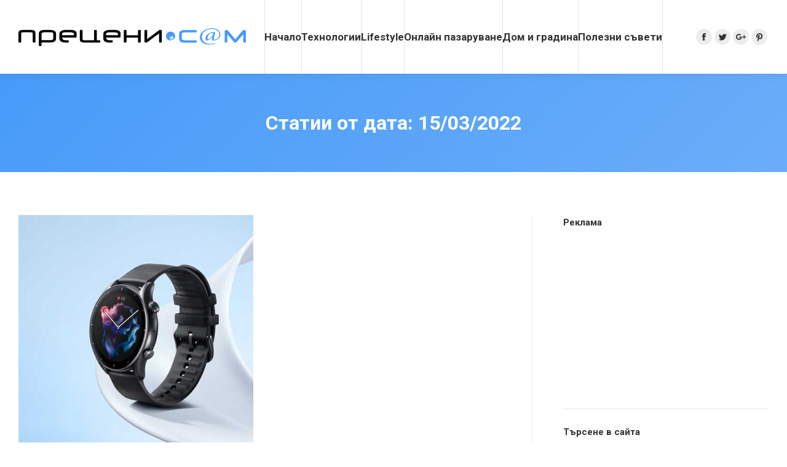

--- FILE ---
content_type: text/html; charset=UTF-8
request_url: https://preceni.com/2022/03/15/
body_size: 11300
content:
<!DOCTYPE html>
<!--[if lt IE 10 ]>
<html lang="bg-BG" class="old-ie no-js">
<![endif]-->
<!--[if !(IE 6) | !(IE 7) | !(IE 8)  ]><!-->
<html lang="bg-BG" class="no-js">
<!--<![endif]-->
<head>
	<meta charset="UTF-8" />
		<meta name="viewport" content="width=device-width, initial-scale=1, maximum-scale=1, user-scalable=0">
		<link rel="profile" href="http://gmpg.org/xfn/11" />
	<link rel="pingback" href="https://preceni.com/xmlrpc.php" />
	<title>15/03/2022 &#8211; Прецени.Сам</title>
<script type="text/javascript">
function createCookie(a,d,b){if(b){var c=new Date;c.setTime(c.getTime()+864E5*b);b="; expires="+c.toGMTString()}else b="";document.cookie=a+"="+d+b+"; path=/"}function readCookie(a){a+="=";for(var d=document.cookie.split(";"),b=0;b<d.length;b++){for(var c=d[b];" "==c.charAt(0);)c=c.substring(1,c.length);if(0==c.indexOf(a))return c.substring(a.length,c.length)}return null}function eraseCookie(a){createCookie(a,"",-1)}
function areCookiesEnabled(){var a=!1;createCookie("testing","Hello",1);null!=readCookie("testing")&&(a=!0,eraseCookie("testing"));return a}(function(a){var d=readCookie("devicePixelRatio"),b=void 0===a.devicePixelRatio?1:a.devicePixelRatio;areCookiesEnabled()&&null==d&&(createCookie("devicePixelRatio",b,7),1!=b&&a.location.reload(!0))})(window);
</script><link rel='dns-prefetch' href='//fonts.googleapis.com' />
<link rel='dns-prefetch' href='//s.w.org' />
<link rel="alternate" type="application/rss+xml" title="Прецени.Сам &raquo; Хранилка" href="https://preceni.com/feed/" />
<link rel="alternate" type="application/rss+xml" title="Прецени.Сам &raquo; Хранилка за коментари" href="https://preceni.com/comments/feed/" />
		<script type="text/javascript">
			window._wpemojiSettings = {"baseUrl":"https:\/\/s.w.org\/images\/core\/emoji\/2.3\/72x72\/","ext":".png","svgUrl":"https:\/\/s.w.org\/images\/core\/emoji\/2.3\/svg\/","svgExt":".svg","source":{"concatemoji":"https:\/\/preceni.com\/wp-includes\/js\/wp-emoji-release.min.js?ver=4.8.27"}};
			!function(t,a,e){var r,i,n,o=a.createElement("canvas"),l=o.getContext&&o.getContext("2d");function c(t){var e=a.createElement("script");e.src=t,e.defer=e.type="text/javascript",a.getElementsByTagName("head")[0].appendChild(e)}for(n=Array("flag","emoji4"),e.supports={everything:!0,everythingExceptFlag:!0},i=0;i<n.length;i++)e.supports[n[i]]=function(t){var e,a=String.fromCharCode;if(!l||!l.fillText)return!1;switch(l.clearRect(0,0,o.width,o.height),l.textBaseline="top",l.font="600 32px Arial",t){case"flag":return(l.fillText(a(55356,56826,55356,56819),0,0),e=o.toDataURL(),l.clearRect(0,0,o.width,o.height),l.fillText(a(55356,56826,8203,55356,56819),0,0),e===o.toDataURL())?!1:(l.clearRect(0,0,o.width,o.height),l.fillText(a(55356,57332,56128,56423,56128,56418,56128,56421,56128,56430,56128,56423,56128,56447),0,0),e=o.toDataURL(),l.clearRect(0,0,o.width,o.height),l.fillText(a(55356,57332,8203,56128,56423,8203,56128,56418,8203,56128,56421,8203,56128,56430,8203,56128,56423,8203,56128,56447),0,0),e!==o.toDataURL());case"emoji4":return l.fillText(a(55358,56794,8205,9794,65039),0,0),e=o.toDataURL(),l.clearRect(0,0,o.width,o.height),l.fillText(a(55358,56794,8203,9794,65039),0,0),e!==o.toDataURL()}return!1}(n[i]),e.supports.everything=e.supports.everything&&e.supports[n[i]],"flag"!==n[i]&&(e.supports.everythingExceptFlag=e.supports.everythingExceptFlag&&e.supports[n[i]]);e.supports.everythingExceptFlag=e.supports.everythingExceptFlag&&!e.supports.flag,e.DOMReady=!1,e.readyCallback=function(){e.DOMReady=!0},e.supports.everything||(r=function(){e.readyCallback()},a.addEventListener?(a.addEventListener("DOMContentLoaded",r,!1),t.addEventListener("load",r,!1)):(t.attachEvent("onload",r),a.attachEvent("onreadystatechange",function(){"complete"===a.readyState&&e.readyCallback()})),(r=e.source||{}).concatemoji?c(r.concatemoji):r.wpemoji&&r.twemoji&&(c(r.twemoji),c(r.wpemoji)))}(window,document,window._wpemojiSettings);
		</script>
		<style type="text/css">
img.wp-smiley,
img.emoji {
	display: inline !important;
	border: none !important;
	box-shadow: none !important;
	height: 1em !important;
	width: 1em !important;
	margin: 0 .07em !important;
	vertical-align: -0.1em !important;
	background: none !important;
	padding: 0 !important;
}
</style>
<link rel='stylesheet' id='layerslider-css'  href='https://preceni.com/wp-content/plugins/LayerSlider/static/layerslider/css/layerslider.css?ver=6.6.1' type='text/css' media='all' />
<link rel='stylesheet' id='contact-form-7-css'  href='https://preceni.com/wp-content/plugins/contact-form-7/includes/css/styles.css?ver=4.9.1' type='text/css' media='all' />
<link rel='stylesheet' id='mr-frontend-style-css'  href='https://preceni.com/wp-content/plugins/multi-rating/assets/css/frontend-min.css?ver=4.8.27' type='text/css' media='all' />
<link rel='stylesheet' id='font-awesome-css'  href='https://preceni.com/wp-content/plugins/js_composer/assets/lib/bower/font-awesome/css/font-awesome.min.css?ver=5.2.1' type='text/css' media='all' />
<link rel='stylesheet' id='dt-web-fonts-css'  href='//fonts.googleapis.com/css?family=Roboto%3A400%2C500%2C600%2C700&#038;ver=4.8.27' type='text/css' media='all' />
<link rel='stylesheet' id='dt-main-css'  href='https://preceni.com/wp-content/themes/preceni/css/main.min.css?ver=5.6.1.2' type='text/css' media='all' />
<style id='dt-main-inline-css' type='text/css'>
body #load {
  display: block;
  height: 100%;
  overflow: hidden;
  position: fixed;
  width: 100%;
  z-index: 9901;
  opacity: 1;
  visibility: visible;
  -webkit-transition: all .35s ease-out;
  transition: all .35s ease-out;
}
body #load.loader-removed {
  opacity: 0;
  visibility: hidden;
}
.load-wrap {
  width: 100%;
  height: 100%;
  background-position: center center;
  background-repeat: no-repeat;
  text-align: center;
}
.load-wrap > svg {
  position: absolute;
  top: 50%;
  left: 50%;
  -ms-transform: translate(-50%,-50%);
  -webkit-transform: translate(-50%,-50%);
  transform: translate(-50%,-50%);
}
#load {
  background-color: #ffffff;
}
.uil-default rect:not(.bk) {
  fill: rgba(71,155,249,0.75);
}
.uil-ring > path {
  fill: rgba(71,155,249,0.75);
}
.ring-loader .circle {
  fill: rgba(71,155,249,0.75);
}
.ring-loader .moving-circle {
  fill: #479bf9;
}
.uil-hourglass .glass {
  stroke: #479bf9;
}
.uil-hourglass .sand {
  fill: rgba(71,155,249,0.75);
}
.spinner-loader .load-wrap {
  background-image: url("data:image/svg+xml,%3Csvg width='75px' height='75px' xmlns='http://www.w3.org/2000/svg' viewBox='0 0 100 100' preserveAspectRatio='xMidYMid' class='uil-default'%3E%3Crect x='0' y='0' width='100' height='100' fill='none' class='bk'%3E%3C/rect%3E%3Crect  x='46.5' y='40' width='7' height='20' rx='5' ry='5' fill='rgba%2871%2C155%2C249%2C0.75%29' transform='rotate(0 50 50) translate(0 -30)'%3E  %3Canimate attributeName='opacity' from='1' to='0' dur='1s' begin='0s' repeatCount='indefinite'/%3E%3C/rect%3E%3Crect  x='46.5' y='40' width='7' height='20' rx='5' ry='5' fill='rgba%2871%2C155%2C249%2C0.75%29' transform='rotate(30 50 50) translate(0 -30)'%3E  %3Canimate attributeName='opacity' from='1' to='0' dur='1s' begin='0.08333333333333333s' repeatCount='indefinite'/%3E%3C/rect%3E%3Crect  x='46.5' y='40' width='7' height='20' rx='5' ry='5' fill='rgba%2871%2C155%2C249%2C0.75%29' transform='rotate(60 50 50) translate(0 -30)'%3E  %3Canimate attributeName='opacity' from='1' to='0' dur='1s' begin='0.16666666666666666s' repeatCount='indefinite'/%3E%3C/rect%3E%3Crect  x='46.5' y='40' width='7' height='20' rx='5' ry='5' fill='rgba%2871%2C155%2C249%2C0.75%29' transform='rotate(90 50 50) translate(0 -30)'%3E  %3Canimate attributeName='opacity' from='1' to='0' dur='1s' begin='0.25s' repeatCount='indefinite'/%3E%3C/rect%3E%3Crect  x='46.5' y='40' width='7' height='20' rx='5' ry='5' fill='rgba%2871%2C155%2C249%2C0.75%29' transform='rotate(120 50 50) translate(0 -30)'%3E  %3Canimate attributeName='opacity' from='1' to='0' dur='1s' begin='0.3333333333333333s' repeatCount='indefinite'/%3E%3C/rect%3E%3Crect  x='46.5' y='40' width='7' height='20' rx='5' ry='5' fill='rgba%2871%2C155%2C249%2C0.75%29' transform='rotate(150 50 50) translate(0 -30)'%3E  %3Canimate attributeName='opacity' from='1' to='0' dur='1s' begin='0.4166666666666667s' repeatCount='indefinite'/%3E%3C/rect%3E%3Crect  x='46.5' y='40' width='7' height='20' rx='5' ry='5' fill='rgba%2871%2C155%2C249%2C0.75%29' transform='rotate(180 50 50) translate(0 -30)'%3E  %3Canimate attributeName='opacity' from='1' to='0' dur='1s' begin='0.5s' repeatCount='indefinite'/%3E%3C/rect%3E%3Crect  x='46.5' y='40' width='7' height='20' rx='5' ry='5' fill='rgba%2871%2C155%2C249%2C0.75%29' transform='rotate(210 50 50) translate(0 -30)'%3E  %3Canimate attributeName='opacity' from='1' to='0' dur='1s' begin='0.5833333333333334s' repeatCount='indefinite'/%3E%3C/rect%3E%3Crect  x='46.5' y='40' width='7' height='20' rx='5' ry='5' fill='rgba%2871%2C155%2C249%2C0.75%29' transform='rotate(240 50 50) translate(0 -30)'%3E  %3Canimate attributeName='opacity' from='1' to='0' dur='1s' begin='0.6666666666666666s' repeatCount='indefinite'/%3E%3C/rect%3E%3Crect  x='46.5' y='40' width='7' height='20' rx='5' ry='5' fill='rgba%2871%2C155%2C249%2C0.75%29' transform='rotate(270 50 50) translate(0 -30)'%3E  %3Canimate attributeName='opacity' from='1' to='0' dur='1s' begin='0.75s' repeatCount='indefinite'/%3E%3C/rect%3E%3Crect  x='46.5' y='40' width='7' height='20' rx='5' ry='5' fill='rgba%2871%2C155%2C249%2C0.75%29' transform='rotate(300 50 50) translate(0 -30)'%3E  %3Canimate attributeName='opacity' from='1' to='0' dur='1s' begin='0.8333333333333334s' repeatCount='indefinite'/%3E%3C/rect%3E%3Crect  x='46.5' y='40' width='7' height='20' rx='5' ry='5' fill='rgba%2871%2C155%2C249%2C0.75%29' transform='rotate(330 50 50) translate(0 -30)'%3E  %3Canimate attributeName='opacity' from='1' to='0' dur='1s' begin='0.9166666666666666s' repeatCount='indefinite'/%3E%3C/rect%3E%3C/svg%3E");
}
.ring-loader .load-wrap {
  background-image: url("data:image/svg+xml,%3Csvg xmlns='http://www.w3.org/2000/svg' viewBox='0 0 32 32' width='72' height='72' fill='rgba%2871%2C155%2C249%2C0.75%29'%3E   %3Cpath opacity='.25' d='M16 0 A16 16 0 0 0 16 32 A16 16 0 0 0 16 0 M16 4 A12 12 0 0 1 16 28 A12 12 0 0 1 16 4'/%3E   %3Cpath d='M16 0 A16 16 0 0 1 32 16 L28 16 A12 12 0 0 0 16 4z'%3E     %3CanimateTransform attributeName='transform' type='rotate' from='0 16 16' to='360 16 16' dur='0.8s' repeatCount='indefinite' /%3E   %3C/path%3E %3C/svg%3E");
}
.hourglass-loader .load-wrap {
  background-image: url("data:image/svg+xml,%3Csvg xmlns='http://www.w3.org/2000/svg' viewBox='0 0 32 32' width='72' height='72' fill='rgba%2871%2C155%2C249%2C0.75%29'%3E   %3Cpath transform='translate(2)' d='M0 12 V20 H4 V12z'%3E      %3Canimate attributeName='d' values='M0 12 V20 H4 V12z; M0 4 V28 H4 V4z; M0 12 V20 H4 V12z; M0 12 V20 H4 V12z' dur='1.2s' repeatCount='indefinite' begin='0' keytimes='0;.2;.5;1' keySplines='0.2 0.2 0.4 0.8;0.2 0.6 0.4 0.8;0.2 0.8 0.4 0.8' calcMode='spline'  /%3E   %3C/path%3E   %3Cpath transform='translate(8)' d='M0 12 V20 H4 V12z'%3E     %3Canimate attributeName='d' values='M0 12 V20 H4 V12z; M0 4 V28 H4 V4z; M0 12 V20 H4 V12z; M0 12 V20 H4 V12z' dur='1.2s' repeatCount='indefinite' begin='0.2' keytimes='0;.2;.5;1' keySplines='0.2 0.2 0.4 0.8;0.2 0.6 0.4 0.8;0.2 0.8 0.4 0.8' calcMode='spline'  /%3E   %3C/path%3E   %3Cpath transform='translate(14)' d='M0 12 V20 H4 V12z'%3E     %3Canimate attributeName='d' values='M0 12 V20 H4 V12z; M0 4 V28 H4 V4z; M0 12 V20 H4 V12z; M0 12 V20 H4 V12z' dur='1.2s' repeatCount='indefinite' begin='0.4' keytimes='0;.2;.5;1' keySplines='0.2 0.2 0.4 0.8;0.2 0.6 0.4 0.8;0.2 0.8 0.4 0.8' calcMode='spline' /%3E   %3C/path%3E   %3Cpath transform='translate(20)' d='M0 12 V20 H4 V12z'%3E     %3Canimate attributeName='d' values='M0 12 V20 H4 V12z; M0 4 V28 H4 V4z; M0 12 V20 H4 V12z; M0 12 V20 H4 V12z' dur='1.2s' repeatCount='indefinite' begin='0.6' keytimes='0;.2;.5;1' keySplines='0.2 0.2 0.4 0.8;0.2 0.6 0.4 0.8;0.2 0.8 0.4 0.8' calcMode='spline' /%3E   %3C/path%3E   %3Cpath transform='translate(26)' d='M0 12 V20 H4 V12z'%3E     %3Canimate attributeName='d' values='M0 12 V20 H4 V12z; M0 4 V28 H4 V4z; M0 12 V20 H4 V12z; M0 12 V20 H4 V12z' dur='1.2s' repeatCount='indefinite' begin='0.8' keytimes='0;.2;.5;1' keySplines='0.2 0.2 0.4 0.8;0.2 0.6 0.4 0.8;0.2 0.8 0.4 0.8' calcMode='spline' /%3E   %3C/path%3E %3C/svg%3E");
}

</style>
<!--[if lt IE 10]>
<link rel='stylesheet' id='dt-old-ie-css'  href='https://preceni.com/wp-content/themes/preceni/css/old-ie.min.css?ver=5.6.1.2' type='text/css' media='all' />
<![endif]-->
<link rel='stylesheet' id='dt-awsome-fonts-css'  href='https://preceni.com/wp-content/themes/preceni/fonts/FontAwesome/css/font-awesome.min.css?ver=5.6.1.2' type='text/css' media='all' />
<link rel='stylesheet' id='dt-fontello-css'  href='https://preceni.com/wp-content/themes/preceni/fonts/fontello/css/fontello.min.css?ver=5.6.1.2' type='text/css' media='all' />
<link rel='stylesheet' id='dt-arrow-icons-css'  href='https://preceni.com/wp-content/themes/preceni/fonts/icomoon-arrows-the7/style.min.css?ver=5.6.1.2' type='text/css' media='all' />
<link rel='stylesheet' id='the7pt-static-css'  href='https://preceni.com/wp-content/themes/preceni/css/post-type.css?ver=5.6.1.2' type='text/css' media='all' />
<link rel='stylesheet' id='dt-custom-old-ie-css'  href='https://preceni.com/wp-content/uploads/the7-css/custom-old-ie.css?ver=dd6df6122c29' type='text/css' media='all' />
<link rel='stylesheet' id='dt-custom-css'  href='https://preceni.com/wp-content/uploads/the7-css/custom.css?ver=dd6df6122c29' type='text/css' media='all' />
<link rel='stylesheet' id='dt-media-css'  href='https://preceni.com/wp-content/uploads/the7-css/media.css?ver=dd6df6122c29' type='text/css' media='all' />
<link rel='stylesheet' id='the7pt.less-css'  href='https://preceni.com/wp-content/uploads/the7-css/post-type-dynamic.css?ver=dd6df6122c29' type='text/css' media='all' />
<link rel='stylesheet' id='style-css'  href='https://preceni.com/wp-content/themes/preceni/style.css?ver=5.6.1.2' type='text/css' media='all' />
<style id='style-inline-css' type='text/css'>
/*breadcrumbs background color*/
.page-title .breadcrumbs {
background-color: rgba(0, 0, 0, 0.05);
}

/*microwidgets near main logo - margins*/
.classic-header .branding .mini-widgets {
margin: 4px 0 0 0;
}
</style>
<link rel='stylesheet' id='bsf-Defaults-css'  href='https://preceni.com/wp-content/uploads/smile_fonts/Defaults/Defaults.css?ver=4.8.27' type='text/css' media='all' />
<link rel='stylesheet' id='bsf-icomoon-material-24x24-css'  href='https://preceni.com/wp-content/uploads/smile_fonts/icomoon-material-24x24/icomoon-material-24x24.css?ver=4.8.27' type='text/css' media='all' />
<link rel='stylesheet' id='bsf-icomoon-free-social-contact-16x16-css'  href='https://preceni.com/wp-content/uploads/smile_fonts/icomoon-free-social-contact-16x16/icomoon-free-social-contact-16x16.css?ver=4.8.27' type='text/css' media='all' />
<script type='text/javascript' src='https://preceni.com/wp-includes/js/jquery/jquery.js?ver=1.12.4'></script>
<script type='text/javascript' src='https://preceni.com/wp-includes/js/jquery/jquery-migrate.min.js?ver=1.4.1'></script>
<script type='text/javascript'>
/* <![CDATA[ */
var LS_Meta = {"v":"6.6.1"};
/* ]]> */
</script>
<script type='text/javascript' data-cfasync="false" src='https://preceni.com/wp-content/plugins/LayerSlider/static/layerslider/js/greensock.js?ver=1.19.0'></script>
<script type='text/javascript' data-cfasync="false" src='https://preceni.com/wp-content/plugins/LayerSlider/static/layerslider/js/layerslider.kreaturamedia.jquery.js?ver=6.6.1'></script>
<script type='text/javascript' data-cfasync="false" src='https://preceni.com/wp-content/plugins/LayerSlider/static/layerslider/js/layerslider.transitions.js?ver=6.6.1'></script>
<script type='text/javascript'>
/* <![CDATA[ */
var dtLocal = {"themeUrl":"https:\/\/preceni.com\/wp-content\/themes\/preceni","passText":"To view this protected post, enter the password below:","moreButtonText":{"loading":"\u0417\u0430\u0440\u0435\u0436\u0434\u0430\u043d\u0435..","loadMore":"Load more"},"postID":"16937","ajaxurl":"https:\/\/preceni.com\/wp-admin\/admin-ajax.php","contactNonce":"75ea878b60","contactMessages":{"required":"One or more fields have an error. Please check and try again."},"ajaxNonce":"04237271ff","pageData":{"type":"archive","template":"archive","layout":"masonry"},"themeSettings":{"smoothScroll":"off","lazyLoading":false,"accentColor":{"mode":"gradient","color":["#479bf9","#89bdf9"]},"floatingHeader":{"showAfter":220,"showMenu":true,"height":60,"logo":{"showLogo":true,"html":"<img class=\" preload-me\" src=\"https:\/\/preceni.com\/wp-content\/uploads\/2017\/11\/preceni-float.png\" srcset=\"https:\/\/preceni.com\/wp-content\/uploads\/2017\/11\/preceni-float.png 410w, https:\/\/preceni.com\/wp-content\/uploads\/2017\/11\/preceni-float.png 410w\" width=\"410\" height=\"29\"   sizes=\"410px\" alt=\"\u041f\u0440\u0435\u0446\u0435\u043d\u0438.\u0421\u0430\u043c\" \/>","url":"https:\/\/preceni.com\/"}},"mobileHeader":{"firstSwitchPoint":1100,"secondSwitchPoint":768},"content":{"textColor":"#757575","headerColor":"#333333"},"stripes":{"stripe1":{"textColor":"#757575","headerColor":"#333333"},"stripe2":{"textColor":"#757575","headerColor":"#333333"},"stripe3":{"textColor":"#757575","headerColor":"#333333"}}},"VCMobileScreenWidth":"768"};
var dtShare = {"shareButtonText":{"facebook":"Share on Facebook","twitter":"Tweet","pinterest":"Pin it","linkedin":"Share on Linkedin","whatsapp":"Share on Whatsapp","google":"Share on Google Plus","download":"Download image"},"overlayOpacity":"85"};
/* ]]> */
</script>
<script type='text/javascript' src='https://preceni.com/wp-content/themes/preceni/js/above-the-fold.min.js?ver=5.6.1.2'></script>
<meta name="generator" content="Powered by LayerSlider 6.6.1 - Multi-Purpose, Responsive, Parallax, Mobile-Friendly Slider Plugin for WordPress." />
<!-- LayerSlider updates and docs at: https://layerslider.kreaturamedia.com -->
<link rel='https://api.w.org/' href='https://preceni.com/wp-json/' />
<link rel="EditURI" type="application/rsd+xml" title="RSD" href="https://preceni.com/xmlrpc.php?rsd" />
<link rel="wlwmanifest" type="application/wlwmanifest+xml" href="https://preceni.com/wp-includes/wlwmanifest.xml" /> 
<meta name="generator" content="WordPress 4.8.27" />
			<style type="text/css">
								.mr-custom-full-star {
					background: url() no-repeat;
					width: 32px;
					height: 32px;
					background-size: 32px 32px;
					image-rendering: -moz-crisp-edges;
					display: inline-block;
				}
				.mr-custom-half-star {
					background: url() no-repeat;
					width: 32px;
					height: 32px;
					background-size: 32px 32px;
					image-rendering: -moz-crisp-edges;
					display: inline-block;
				}
				.mr-custom-empty-star {
					background: url() no-repeat;
					width: 32px;
					height: 32px;
					background-size: 32px 32px;
					image-rendering: -moz-crisp-edges;
					display: inline-block;
				}
				.mr-custom-hover-star {
					background: url() no-repeat;
					width: 32px;
					height: 32px;
					background-size: 32px 32px;
					image-rendering: -moz-crisp-edges;		
					display: inline-block;		
				}
				.mr-star-hover {
					color: #ffba00 !important;
				}
				.mr-star-full, .mr-star-half, .mr-star-empty {
					color: #ffd700;
				}
				.mr-error {
					color: #EC6464;
				}
			</style>
			<meta property="og:site_name" content="Прецени.Сам" />
<meta property="og:title" content="GTR 3 на Amazfit има 21-дневен живот на батерията и проследяване на кислород в кръвта" />
<meta property="og:image" content="https://preceni.com/wp-content/uploads/2022/03/pvm_04_19979_1638824079.jpg" />
<meta property="og:url" content="https://preceni.com/gtr-3-%d0%bd%d0%b0-amazfit-%d0%b8%d0%bc%d0%b0-21-%d0%b4%d0%bd%d0%b5%d0%b2%d0%b5%d0%bd-%d0%b6%d0%b8%d0%b2%d0%be%d1%82-%d0%bd%d0%b0-%d0%b1%d0%b0%d1%82%d0%b5%d1%80%d0%b8%d1%8f%d1%82%d0%b0-%d0%b8-%d0%bf/" />
<meta property="og:type" content="object" />
<meta name="generator" content="Powered by Visual Composer - drag and drop page builder for WordPress."/>
<!--[if lte IE 9]><link rel="stylesheet" type="text/css" href="https://preceni.com/wp-content/plugins/js_composer/assets/css/vc_lte_ie9.min.css" media="screen"><![endif]--><script type="text/javascript">
document.addEventListener("DOMContentLoaded", function(event) { 
	var $load = document.getElementById("load");
	
	var removeLoading = setTimeout(function() {
		$load.className += " loader-removed";
	}, 500);
});
</script>
		<style type="text/css" id="wp-custom-css">
			.footer .widget-title {font-size:18px;margin-bottom:25px;}		</style>
	<noscript><style type="text/css"> .wpb_animate_when_almost_visible { opacity: 1; }</style></noscript><!-- Global site tag (gtag.js) - Google Analytics -->
<script async src="https://www.googletagmanager.com/gtag/js?id=UA-11676604-1"></script>
<script>
  window.dataLayer = window.dataLayer || [];
  function gtag(){dataLayer.push(arguments);}
  gtag('js', new Date());

  gtag('config', 'UA-11676604-1');
</script>
</head>
<body class="archive date layout-masonry description-under-image scale-on-hover small-hover-icons dt-responsive-on overlay-cursor-on accent-gradient srcset-enabled btn-flat custom-btn-color custom-btn-hover-color accent-bullets bold-icons phantom-fade phantom-shadow-decoration phantom-custom-logo-on sticky-mobile-header top-header first-switch-logo-left first-switch-menu-right second-switch-logo-left second-switch-menu-right right-mobile-menu layzr-loading-on no-avatars popup-message-style wpb-js-composer js-comp-ver-5.2.1 vc_responsive small-portfolio-icons album-minuatures-style-2">
<!-- The7 5.6.1.2 -->
<div id="load" class="ring-loader">
	<div class="load-wrap"></div>
</div>
<div id="page">
	<a class="skip-link screen-reader-text" href="#content">Skip to content</a>

<div class="masthead inline-header justify widgets full-height full-width dividers surround shadow-decoration" role="banner">

	
	<header class="header-bar">

						<div class="branding">
					<div id="site-title" class="assistive-text">Прецени.Сам</div>
					<div id="site-description" class="assistive-text">Прецени.Сам</div>
					<a href="https://preceni.com/"><img class=" preload-me" src="https://preceni.com/wp-content/uploads/2017/11/preceni.png" srcset="https://preceni.com/wp-content/uploads/2017/11/preceni.png 370w, https://preceni.com/wp-content/uploads/2017/11/preceni.png 370w" width="370" height="29"   sizes="370px" alt="Прецени.Сам" /></a>				</div>
		<ul id="primary-menu" class="main-nav bg-outline-decoration hover-bg-decoration hover-line-decoration active-bg-decoration active-line-decoration gradient-hover" role="menu"><li class="menu-item menu-item-type-post_type menu-item-object-page menu-item-home menu-item-15062 first"><a href='https://preceni.com/' data-level='1'><span class="menu-item-text"><span class="menu-text">Начало</span></span></a></li> <li class="menu-item menu-item-type-post_type menu-item-object-page menu-item-15132"><a href='https://preceni.com/%d1%82%d0%b5%d1%85%d0%bd%d0%be%d0%bb%d0%be%d0%b3%d0%b8%d0%b8/' data-level='1'><span class="menu-item-text"><span class="menu-text">Технологии</span></span></a></li> <li class="menu-item menu-item-type-post_type menu-item-object-page menu-item-15133"><a href='https://preceni.com/lifestyle/' data-level='1'><span class="menu-item-text"><span class="menu-text">Lifestyle</span></span></a></li> <li class="menu-item menu-item-type-post_type menu-item-object-page menu-item-15134"><a href='https://preceni.com/%d0%be%d0%bd%d0%bb%d0%b0%d0%b9%d0%bd-%d0%bf%d0%b0%d0%b7%d0%b0%d1%80%d1%83%d0%b2%d0%b0%d0%bd%d0%b5/' data-level='1'><span class="menu-item-text"><span class="menu-text">Онлайн пазаруване</span></span></a></li> <li class="menu-item menu-item-type-post_type menu-item-object-page menu-item-15135"><a href='https://preceni.com/%d0%b4%d0%be%d0%bc-%d0%b8-%d0%b3%d1%80%d0%b0%d0%b4%d0%b8%d0%bd%d0%b0/' data-level='1'><span class="menu-item-text"><span class="menu-text">Дом и градина</span></span></a></li> <li class="menu-item menu-item-type-post_type menu-item-object-page menu-item-15136"><a href='https://preceni.com/%d0%bf%d0%be%d0%bb%d0%b5%d0%b7%d0%bd%d0%b8-%d1%81%d1%8a%d0%b2%d0%b5%d1%82%d0%b8/' data-level='1'><span class="menu-item-text"><span class="menu-text">Полезни съвети</span></span></a></li> </ul>
		<div class="mini-widgets"><div class="mini-search show-on-desktop near-logo-first-switch near-logo-second-switch">	<form class="searchform" role="search" method="get" action="https://preceni.com/">

	<label for="search" class="screen-reader-text">Search:</label>
		<input type="text" class="field searchform-s" name="s" value="" placeholder="Въведете и натиснете ..." />
				<input type="submit" class="assistive-text searchsubmit" value="Go!" />
		<a href="#go" id="trigger-overlay" class="submit mini-icon-off">&nbsp;</a>
	</form></div><div class="soc-ico show-on-desktop near-logo-first-switch in-menu-second-switch custom-bg disabled-border border-off hover-accent-bg hover-disabled-border  hover-border-off"><a title="Facebook" href="https://www.facebook.com/preceni/" target="_blank" class="facebook"><span class="soc-font-icon"></span><span class="screen-reader-text">Facebook</span></a><a title="Twitter" href="https://twitter.com/PreceniCom" target="_blank" class="twitter"><span class="soc-font-icon"></span><span class="screen-reader-text">Twitter</span></a><a title="Google+" href="https://plus.google.com/b/105366402536648621089" target="_blank" class="google"><span class="soc-font-icon"></span><span class="screen-reader-text">Google+</span></a><a title="Pinterest" href="https://www.pinterest.com/preceni" target="_blank" class="pinterest"><span class="soc-font-icon"></span><span class="screen-reader-text">Pinterest</span></a></div></div>
	</header>

</div><div class='dt-close-mobile-menu-icon'><span></span></div>
<div class='dt-mobile-header'>
	<ul id="mobile-menu" class="mobile-main-nav" role="menu">
		<li class="menu-item menu-item-type-post_type menu-item-object-page menu-item-home menu-item-15062 first"><a href='https://preceni.com/' data-level='1'><span class="menu-item-text"><span class="menu-text">Начало</span></span></a></li> <li class="menu-item menu-item-type-post_type menu-item-object-page menu-item-15132"><a href='https://preceni.com/%d1%82%d0%b5%d1%85%d0%bd%d0%be%d0%bb%d0%be%d0%b3%d0%b8%d0%b8/' data-level='1'><span class="menu-item-text"><span class="menu-text">Технологии</span></span></a></li> <li class="menu-item menu-item-type-post_type menu-item-object-page menu-item-15133"><a href='https://preceni.com/lifestyle/' data-level='1'><span class="menu-item-text"><span class="menu-text">Lifestyle</span></span></a></li> <li class="menu-item menu-item-type-post_type menu-item-object-page menu-item-15134"><a href='https://preceni.com/%d0%be%d0%bd%d0%bb%d0%b0%d0%b9%d0%bd-%d0%bf%d0%b0%d0%b7%d0%b0%d1%80%d1%83%d0%b2%d0%b0%d0%bd%d0%b5/' data-level='1'><span class="menu-item-text"><span class="menu-text">Онлайн пазаруване</span></span></a></li> <li class="menu-item menu-item-type-post_type menu-item-object-page menu-item-15135"><a href='https://preceni.com/%d0%b4%d0%be%d0%bc-%d0%b8-%d0%b3%d1%80%d0%b0%d0%b4%d0%b8%d0%bd%d0%b0/' data-level='1'><span class="menu-item-text"><span class="menu-text">Дом и градина</span></span></a></li> <li class="menu-item menu-item-type-post_type menu-item-object-page menu-item-15136"><a href='https://preceni.com/%d0%bf%d0%be%d0%bb%d0%b5%d0%b7%d0%bd%d0%b8-%d1%81%d1%8a%d0%b2%d0%b5%d1%82%d0%b8/' data-level='1'><span class="menu-item-text"><span class="menu-text">Полезни съвети</span></span></a></li> 	</ul>
	<div class='mobile-mini-widgets-in-menu'></div>
</div>
			<div class="page-title title-center gradient-bg breadcrumbs-off breadcrumbs-bg page-title-responsive-enabled">
			<div class="wf-wrap">
				<div class="wf-container-title">
					<div class="wf-table">

						<div class="wf-td hgroup"><h1 >Статии от дата: <span>15/03/2022</span></h1></div>
					</div>
				</div>
			</div>
		</div>

		
	
	<div id="main" class="sidebar-right sidebar-divider-vertical"  >

		
		<div class="main-gradient"></div>
		<div class="wf-wrap">
			<div class="wf-container-main">

				
	
			<!-- Content -->
			<div id="content" class="content" role="main">

				<div class="wf-container loading-effect-fade-in iso-container bg-under-post description-under-image content-align-left" data-padding="10px" data-cur-page="1" data-width="320px" data-columns="3">
<div class="wf-cell iso-item" data-post-id="16937" data-date="2022-03-15T17:20:59+00:00" data-name="GTR 3 на Amazfit има 21-дневен живот на батерията и проследяване на кислород в кръвта">
	<article class="post post-16937 type-post status-publish format-standard has-post-thumbnail hentry category-45 category-40 bg-on fullwidth-img description-off">

		
			<div class="blog-media wf-td">

				<p><a href="https://preceni.com/gtr-3-%d0%bd%d0%b0-amazfit-%d0%b8%d0%bc%d0%b0-21-%d0%b4%d0%bd%d0%b5%d0%b2%d0%b5%d0%bd-%d0%b6%d0%b8%d0%b2%d0%be%d1%82-%d0%bd%d0%b0-%d0%b1%d0%b0%d1%82%d0%b5%d1%80%d0%b8%d1%8f%d1%82%d0%b0-%d0%b8-%d0%bf/" class="alignnone rollover layzr-bg" ><img class="iso-lazy-load preload-me" src="data:image/svg+xml,%3Csvg%20xmlns%3D&#39;http%3A%2F%2Fwww.w3.org%2F2000%2Fsvg&#39;%20viewBox%3D&#39;0%200%20475%20475&#39;%2F%3E" data-src="https://preceni.com/wp-content/uploads/2022/03/pvm_04_19979_1638824079.jpg" data-srcset="https://preceni.com/wp-content/uploads/2022/03/pvm_04_19979_1638824079.jpg 475w" alt="" title="pvm_04_19979_1638824079" width="475" height="475"  /></a></p>
			</div>

		
		<div class="blog-content wf-td">
			<h3 class="entry-title"><a href="https://preceni.com/gtr-3-%d0%bd%d0%b0-amazfit-%d0%b8%d0%bc%d0%b0-21-%d0%b4%d0%bd%d0%b5%d0%b2%d0%b5%d0%bd-%d0%b6%d0%b8%d0%b2%d0%be%d1%82-%d0%bd%d0%b0-%d0%b1%d0%b0%d1%82%d0%b5%d1%80%d0%b8%d1%8f%d1%82%d0%b0-%d0%b8-%d0%bf/" title="GTR 3 на Amazfit има 21-дневен живот на батерията и проследяване на кислород в кръвта" rel="bookmark">GTR 3 на Amazfit има 21-дневен живот на батерията и проследяване на кислород в кръвта</a></h3>

			<div class="entry-meta"><span class="category-link"><a href="https://preceni.com/category/%d0%bf%d0%be%d0%bb%d0%b5%d0%b7%d0%bd%d0%b8-%d1%81%d1%8a%d0%b2%d0%b5%d1%82%d0%b8/" >Полезни съвети</a>, <a href="https://preceni.com/category/%d1%82%d0%b5%d1%85%d0%bd%d0%be%d0%bb%d0%be%d0%b3%d0%b8%d0%b8/" >Технологии</a></span><a class="author vcard" href="https://preceni.com/author/moven/" title="Виж всички постове от preceni.c@m" rel="author">От <span class="fn">preceni.c@m</span></a><a href="https://preceni.com/2022/03/15/" title="17:20" class="data-link" rel="bookmark"><time class="entry-date updated" datetime="2022-03-15T17:20:59+00:00">15/03/2022</time></a></div><p>Пристигайки като един от най-новите смарт часовници на Amazfit, новият GTR 3 току-що стартира през октомври с кръгъл 1,39-инчов AMOLED дисплей, пълен с 21-дневен живот на батерията. Що се отнася до действителните му фитнес функции, ще откриете 150 различни спортни режима в допълнение към възможността да наблюдавате нивата на кислород в кръвта, сърдечната честота и&hellip;</p>

		</div>

	</article>

</div></div>
			</div><!-- #content -->

			
				<aside id="sidebar" class="sidebar">
					<div class="sidebar-content">
						<section id="custom_html-6" class="widget_text widget widget_custom_html"><div class="widget-title">Реклама</div><div class="textwidget custom-html-widget"><script async src="//pagead2.googlesyndication.com/pagead/js/adsbygoogle.js"></script>
<!-- Prceni-side -->
<ins class="adsbygoogle"
     style="display:block"
     data-ad-client="ca-pub-3789070502597399"
     data-ad-slot="4236426083"
     data-ad-format="auto"></ins>
<script>
(adsbygoogle = window.adsbygoogle || []).push({});
</script></div></section><section id="search-2" class="widget widget_search"><div class="widget-title">Търсене в сайта</div>	<form class="searchform" role="search" method="get" action="https://preceni.com/">
		<label for="search" class="screen-reader-text">Search:</label>
		<input type="text" class="field searchform-s" name="s" value="" placeholder="Въведете и натиснете ..." />
		<input type="submit" class="assistive-text searchsubmit" value="Go!" />
		<a href="#go" class="submit"></a>
	</form></section><section id="presscore-blog-posts-2" class="widget widget_presscore-blog-posts"><div class="widget-title">Последни статии</div><ul class="recent-posts"><li><article class="post-format-standard"><div class="wf-td"><a class="alignleft post-rollover layzr-bg" href="https://preceni.com/apple-%d1%80%d0%b0%d0%b7%d0%b1%d0%b8%d0%b2%d0%b0-%d0%ba%d0%b0%d0%bb%d0%b5%d0%bd%d0%b4%d0%b0%d1%80%d0%b0-%d0%b7%d0%b0%d0%b1%d1%80%d0%b0%d0%b2%d0%b5%d1%82%d0%b5-%d0%b7%d0%b0-%d0%b5%d0%b4%d0%bd/" ><img class="lazy-load preload-me" src="data:image/svg+xml,%3Csvg%20xmlns%3D&#39;http%3A%2F%2Fwww.w3.org%2F2000%2Fsvg&#39;%20viewBox%3D&#39;0%200%2060%2060&#39;%2F%3E" data-src="https://preceni.com/wp-content/uploads/2025/10/Apple-may-debut-a-giant-camera-upgrade-with-the-anniversary-iPhone-20-60x60.jpg" data-srcset="https://preceni.com/wp-content/uploads/2025/10/Apple-may-debut-a-giant-camera-upgrade-with-the-anniversary-iPhone-20-60x60.jpg 60w, https://preceni.com/wp-content/uploads/2025/10/Apple-may-debut-a-giant-camera-upgrade-with-the-anniversary-iPhone-20-120x120.jpg 120w" width="60" height="60"  alt="" /></a></div><div class="post-content"><a href="https://preceni.com/apple-%d1%80%d0%b0%d0%b7%d0%b1%d0%b8%d0%b2%d0%b0-%d0%ba%d0%b0%d0%bb%d0%b5%d0%bd%d0%b4%d0%b0%d1%80%d0%b0-%d0%b7%d0%b0%d0%b1%d1%80%d0%b0%d0%b2%d0%b5%d1%82%d0%b5-%d0%b7%d0%b0-%d0%b5%d0%b4%d0%bd/">Apple разбива календара – забравете за едногодишния цикъл на iPhone</a><br /><time class="text-secondary" datetime="2025-11-17T14:21:06+00:00">17/11/2025</time></div></article></li><li><article class="post-format-standard"><div class="wf-td"><a class="alignleft post-rollover layzr-bg" href="https://preceni.com/%d0%bf%d1%80%d0%be%d1%89%d0%b0%d0%b2%d0%b0%d0%b9-qualcomm-apple-%d0%b2%d0%b5%d1%87%d0%b5-%d0%bf%d1%80%d0%b0%d0%b2%d0%b8-%d1%81%d0%b2%d0%be%d1%8f-5g-%d1%80%d0%b5%d0%b2%d0%be%d0%bb%d1%8e%d1%86%d0%b8/" ><img class="lazy-load preload-me" src="data:image/svg+xml,%3Csvg%20xmlns%3D&#39;http%3A%2F%2Fwww.w3.org%2F2000%2Fsvg&#39;%20viewBox%3D&#39;0%200%2060%2060&#39;%2F%3E" data-src="https://preceni.com/wp-content/uploads/2025/11/Apple-might-cut-Qualcomm-from-the-iPhone-18-Pro-your-next-5G-speeds-could-depend-on-it-60x60.jpg" data-srcset="https://preceni.com/wp-content/uploads/2025/11/Apple-might-cut-Qualcomm-from-the-iPhone-18-Pro-your-next-5G-speeds-could-depend-on-it-60x60.jpg 60w, https://preceni.com/wp-content/uploads/2025/11/Apple-might-cut-Qualcomm-from-the-iPhone-18-Pro-your-next-5G-speeds-could-depend-on-it-120x120.jpg 120w" width="60" height="60"  alt="" /></a></div><div class="post-content"><a href="https://preceni.com/%d0%bf%d1%80%d0%be%d1%89%d0%b0%d0%b2%d0%b0%d0%b9-qualcomm-apple-%d0%b2%d0%b5%d1%87%d0%b5-%d0%bf%d1%80%d0%b0%d0%b2%d0%b8-%d1%81%d0%b2%d0%be%d1%8f-5g-%d1%80%d0%b5%d0%b2%d0%be%d0%bb%d1%8e%d1%86%d0%b8/">Прощавай, Qualcomm. Apple вече прави своя 5G революция</a><br /><time class="text-secondary" datetime="2025-11-04T12:56:06+00:00">04/11/2025</time></div></article></li><li><article class="post-format-standard"><div class="wf-td"><a class="alignleft post-rollover layzr-bg" href="https://preceni.com/%d1%8e%d0%b1%d0%b8%d0%bb%d0%b5%d0%b9%d0%bd%d0%b8%d1%8f%d1%82-iphone-20-%d0%bf%d0%be%d0%b2%d0%b5%d1%87%d0%b5-%d0%be%d1%82-%d0%bf%d1%80%d0%be%d1%81%d1%82%d0%be-%d0%bd%d0%be%d0%b2-%d0%bc%d0%be/" ><img class="lazy-load preload-me" src="data:image/svg+xml,%3Csvg%20xmlns%3D&#39;http%3A%2F%2Fwww.w3.org%2F2000%2Fsvg&#39;%20viewBox%3D&#39;0%200%2060%2060&#39;%2F%3E" data-src="https://preceni.com/wp-content/uploads/2025/10/Apple-may-debut-a-giant-camera-upgrade-with-the-anniversary-iPhone-20-60x60.jpg" data-srcset="https://preceni.com/wp-content/uploads/2025/10/Apple-may-debut-a-giant-camera-upgrade-with-the-anniversary-iPhone-20-60x60.jpg 60w, https://preceni.com/wp-content/uploads/2025/10/Apple-may-debut-a-giant-camera-upgrade-with-the-anniversary-iPhone-20-120x120.jpg 120w" width="60" height="60"  alt="" /></a></div><div class="post-content"><a href="https://preceni.com/%d1%8e%d0%b1%d0%b8%d0%bb%d0%b5%d0%b9%d0%bd%d0%b8%d1%8f%d1%82-iphone-20-%d0%bf%d0%be%d0%b2%d0%b5%d1%87%d0%b5-%d0%be%d1%82-%d0%bf%d1%80%d0%be%d1%81%d1%82%d0%be-%d0%bd%d0%be%d0%b2-%d0%bc%d0%be/">Юбилейният iPhone 20 – повече от просто нов модел</a><br /><time class="text-secondary" datetime="2025-10-28T13:13:29+00:00">28/10/2025</time></div></article></li><li><article class="post-format-standard"><div class="wf-td"><a class="alignleft post-rollover layzr-bg" href="https://preceni.com/%d0%b2-%d0%bf%d1%80%d0%b5%d1%81%d0%bb%d0%b5%d0%b4%d0%b2%d0%b0%d0%bd%d0%b5-%d0%bd%d0%b0-%d1%82%d1%8a%d0%bd%d0%ba%d0%be%d1%81%d1%82%d1%82%d0%b0-apple-%d0%bf%d0%be%d0%b3%d1%80%d0%b5%d0%b1%d0%b0-iphone-pl/" ><img class="lazy-load preload-me" src="data:image/svg+xml,%3Csvg%20xmlns%3D&#39;http%3A%2F%2Fwww.w3.org%2F2000%2Fsvg&#39;%20viewBox%3D&#39;0%200%2060%2060&#39;%2F%3E" data-src="https://preceni.com/wp-content/uploads/2025/10/BK6A1317-60x60.jpg" data-srcset="https://preceni.com/wp-content/uploads/2025/10/BK6A1317-60x60.jpg 60w, https://preceni.com/wp-content/uploads/2025/10/BK6A1317-120x120.jpg 120w" width="60" height="60"  alt="" /></a></div><div class="post-content"><a href="https://preceni.com/%d0%b2-%d0%bf%d1%80%d0%b5%d1%81%d0%bb%d0%b5%d0%b4%d0%b2%d0%b0%d0%bd%d0%b5-%d0%bd%d0%b0-%d1%82%d1%8a%d0%bd%d0%ba%d0%be%d1%81%d1%82%d1%82%d0%b0-apple-%d0%bf%d0%be%d0%b3%d1%80%d0%b5%d0%b1%d0%b0-iphone-pl/">В преследване на тънкостта Apple погреба iPhone Plus</a><br /><time class="text-secondary" datetime="2025-10-23T15:01:07+00:00">23/10/2025</time></div></article></li><li><article class="post-format-standard"><div class="wf-td"><a class="alignleft post-rollover layzr-bg" href="https://preceni.com/locksmith-express-toronto-%d0%b2%d0%b0%d1%88%d0%b8%d1%8f%d1%82-%d0%bd%d0%b0%d0%b4%d0%b5%d0%b6%d0%b4%d0%b5%d0%bd-%d0%ba%d0%bb%d1%8e%d1%87%d0%b0%d1%80-%d0%b2-etobicoke/" ><img class="lazy-load preload-me" src="data:image/svg+xml,%3Csvg%20xmlns%3D&#39;http%3A%2F%2Fwww.w3.org%2F2000%2Fsvg&#39;%20viewBox%3D&#39;0%200%2060%2060&#39;%2F%3E" data-src="https://preceni.com/wp-content/uploads/2025/10/locksmith-60x60.jpg" data-srcset="https://preceni.com/wp-content/uploads/2025/10/locksmith-60x60.jpg 60w, https://preceni.com/wp-content/uploads/2025/10/locksmith-120x120.jpg 120w" width="60" height="60"  alt="" /></a></div><div class="post-content"><a href="https://preceni.com/locksmith-express-toronto-%d0%b2%d0%b0%d1%88%d0%b8%d1%8f%d1%82-%d0%bd%d0%b0%d0%b4%d0%b5%d0%b6%d0%b4%d0%b5%d0%bd-%d0%ba%d0%bb%d1%8e%d1%87%d0%b0%d1%80-%d0%b2-etobicoke/">Locksmith Express Toronto &#8211; Вашият надежден ключар в Etobicoke</a><br /><time class="text-secondary" datetime="2025-10-20T10:59:11+00:00">20/10/2025</time></div></article></li></ul></section>					</div>
				</aside><!-- #sidebar -->



			</div><!-- .wf-container -->
		</div><!-- .wf-wrap -->
	</div><!-- #main -->

	
	<!-- !Footer -->
	<footer id="footer" class="footer solid-bg">

		
			<div class="wf-wrap">
				<div class="wf-container-footer">
					<div class="wf-container">

						<section id="custom_html-7" class="widget_text widget widget_custom_html wf-cell wf-1-4"><div class="widget-title">Станете наш приятел</div><div class="textwidget custom-html-widget"><div id="fb-root"></div>
<script>(function(d, s, id) {
  var js, fjs = d.getElementsByTagName(s)[0];
  if (d.getElementById(id)) return;
  js = d.createElement(s); js.id = id;
  js.src = 'https://connect.facebook.net/bg_BG/sdk.js#xfbml=1&version=v2.11&appId=1765041150476734';
  fjs.parentNode.insertBefore(js, fjs);
}(document, 'script', 'facebook-jssdk'));</script><div class="fb-page" data-href="https://www.facebook.com/preceni" data-small-header="false" data-adapt-container-width="true" data-hide-cover="false" data-show-facepile="true"><blockquote cite="https://www.facebook.com/preceni" class="fb-xfbml-parse-ignore"><a href="https://www.facebook.com/preceni">Прецени.сам</a></blockquote></div></div></section><section id="presscore-custom-menu-1-3" class="widget widget_presscore-custom-menu-1 wf-cell wf-1-4"><div class="widget-title">Информация</div><ul class="custom-menu dividers-on"><li class="menu-item menu-item-type-post_type menu-item-object-page menu-item-15119 first"><a href="https://preceni.com/%d0%b7%d0%b0-%d0%bd%d0%b0%d1%81/">За нас</a></li><li class="menu-item menu-item-type-post_type menu-item-object-page menu-item-15124"><a href="https://preceni.com/%d0%b7%d0%b0-%d1%80%d0%b5%d0%ba%d0%bb%d0%b0%d0%bc%d0%b0/">За реклама</a></li><li class="menu-item menu-item-type-post_type menu-item-object-page menu-item-15120"><a href="https://preceni.com/%d1%83%d1%81%d0%bb%d0%be%d0%b2%d0%b8%d1%8f-%d0%b7%d0%b0-%d0%bf%d0%be%d0%bb%d0%b7%d0%b2%d0%b0%d0%bd%d0%b5/">Условия за ползване</a></li><li class="menu-item menu-item-type-post_type menu-item-object-page menu-item-15121"><a href="https://preceni.com/%d0%bf%d0%be%d0%b2%d0%b5%d1%80%d0%b8%d1%82%d0%b5%d0%bb%d0%bd%d0%be%d1%81%d1%82/">Поверителност</a></li><li class="menu-item menu-item-type-custom menu-item-object-custom menu-item-15299"><a href="#">Партньори</a></li></ul></section><section id="presscore-custom-menu-1-4" class="widget widget_presscore-custom-menu-1 wf-cell wf-1-4"><div class="widget-title">Категории</div><ul class="custom-menu dividers-on"><li class="menu-item menu-item-type-post_type menu-item-object-page menu-item-15137 first"><a href="https://preceni.com/%d1%82%d0%b5%d1%85%d0%bd%d0%be%d0%bb%d0%be%d0%b3%d0%b8%d0%b8/">Технологии</a></li><li class="menu-item menu-item-type-post_type menu-item-object-page menu-item-15138"><a href="https://preceni.com/lifestyle/">Lifestyle</a></li><li class="menu-item menu-item-type-post_type menu-item-object-page menu-item-15139"><a href="https://preceni.com/%d0%be%d0%bd%d0%bb%d0%b0%d0%b9%d0%bd-%d0%bf%d0%b0%d0%b7%d0%b0%d1%80%d1%83%d0%b2%d0%b0%d0%bd%d0%b5/">Онлайн пазаруване</a></li><li class="menu-item menu-item-type-post_type menu-item-object-page menu-item-15140"><a href="https://preceni.com/%d0%b4%d0%be%d0%bc-%d0%b8-%d0%b3%d1%80%d0%b0%d0%b4%d0%b8%d0%bd%d0%b0/">Дом и градина</a></li><li class="menu-item menu-item-type-post_type menu-item-object-page menu-item-15141"><a href="https://preceni.com/%d0%bf%d0%be%d0%bb%d0%b5%d0%b7%d0%bd%d0%b8-%d1%81%d1%8a%d0%b2%d0%b5%d1%82%d0%b8/">Полезни съвети</a></li></ul></section><section id="presscore-contact-info-widget-2" class="widget widget_presscore-contact-info-widget wf-cell wf-1-4"><div class="widget-title">Контакт с нас</div><div class="widget-info">За връзка с нас може да използвате долупосочените координати.</div><ul class="contact-info"><li><span class="color-primary">Телефон:</span><br />+359 878 713 777</li><li><span class="color-primary">E-mail:</span><br />contact@preceni.com</li></ul><div class="soc-ico"><p class="assistive-text">Find us on:</p><a title="Facebook" href="https://www.facebook.com/preceni/" target="_blank" class="facebook"><span class="soc-font-icon"></span><span class="screen-reader-text">Facebook</span></a><a title="Twitter" href="https://twitter.com/PreceniCom" target="_blank" class="twitter"><span class="soc-font-icon"></span><span class="screen-reader-text">Twitter</span></a><a title="Google+" href="https://plus.google.com/b/105366402536648621089/" target="_blank" class="google"><span class="soc-font-icon"></span><span class="screen-reader-text">Google+</span></a><a title="Pinterest" href="https://www.pinterest.com/preceni/" target="_blank" class="pinterest"><span class="soc-font-icon"></span><span class="screen-reader-text">Pinterest</span></a></div></section>
					</div><!-- .wf-container -->
				</div><!-- .wf-container-footer -->
			</div><!-- .wf-wrap -->

		
<!-- !Bottom-bar -->
<div id="bottom-bar" class="full-width-line" role="contentinfo">
	<div class="wf-wrap">
		<div class="wf-container-bottom">
			<div class="wf-table wf-mobile-collapsed">

				
					<div class="wf-td">
						<div class="wf-float-left">

							Copyright © 2017 Preceni.c@m
Всички права запазени.
						</div>
					</div>

				
				<div class="wf-td">

					
				</div>

				
					<div class="wf-td bottom-text-block">

						<p><span style="font-size:11px;margin-top:55px"><a href="https://movensoft.bg/bg">Изработка на сайт от Мовен Софт </br><a href="https://movensoft.bg/bg" target="_blank"><img width="100" style="margin: 0px 0px 0px 0px;max-width: 100%" src="https://preceni.com/wp-content/uploads/2017/11/moven_logo-01.png"></a></span></p>

					</div>

				
			</div>
		</div><!-- .wf-container-bottom -->
	</div><!-- .wf-wrap -->
</div><!-- #bottom-bar -->
	</footer><!-- #footer -->



	<a href="#" class="scroll-top"><span class="screen-reader-text">Go to Top</span></a>

</div><!-- #page -->
<script type='text/javascript' src='https://preceni.com/wp-content/themes/preceni/js/main.min.js?ver=5.6.1.2'></script>
<script type='text/javascript'>
/* <![CDATA[ */
var wpcf7 = {"apiSettings":{"root":"https:\/\/preceni.com\/wp-json\/contact-form-7\/v1","namespace":"contact-form-7\/v1"},"recaptcha":{"messages":{"empty":"\u041c\u043e\u043b\u044f, \u043f\u043e\u0442\u0432\u044a\u0440\u0434\u0435\u0442\u0435, \u0447\u0435 \u043d\u0435 \u0441\u0442\u0435 \u0440\u043e\u0431\u043e\u0442."}}};
/* ]]> */
</script>
<script type='text/javascript' src='https://preceni.com/wp-content/plugins/contact-form-7/includes/js/scripts.js?ver=4.9.1'></script>
<script type='text/javascript'>
/* <![CDATA[ */
var mr_frontend_data = {"ajax_url":"https:\/\/preceni.com\/wp-admin\/admin-ajax.php","ajax_nonce":"f5c1221d30","icon_classes":"{\"star_full\":\"fa fa-star mr-star-full\",\"star_hover\":\"fa fa-star mr-star-hover\",\"star_half\":\"fa fa-star-half-o mr-star-half\",\"star_empty\":\"fa fa-star-o mr-star-empty\",\"minus\":\"fa fa-minus-circle mr-minus\",\"spinner\":\"fa fa-spinner fa-spin mr-spinner\"}","use_custom_star_images":"false"};
/* ]]> */
</script>
<script type='text/javascript' src='https://preceni.com/wp-content/plugins/multi-rating/assets/js/frontend-min.js?ver=4.2.7'></script>
<script type='text/javascript' src='https://preceni.com/wp-content/themes/preceni/js/post-type.js?ver=5.6.1.2'></script>
<script type='text/javascript' src='https://preceni.com/wp-includes/js/wp-embed.min.js?ver=4.8.27'></script>

<div class="pswp" tabindex="-1" role="dialog" aria-hidden="true">
    <div class="pswp__bg"></div>
    <div class="pswp__scroll-wrap">
 
        <div class="pswp__container">
            <div class="pswp__item"></div>
            <div class="pswp__item"></div>
            <div class="pswp__item"></div>
        </div>
 
        <div class="pswp__ui pswp__ui--hidden">
            <div class="pswp__top-bar">
                <div class="pswp__counter"></div>
                <button class="pswp__button pswp__button--close" title="Close (Esc)"></button>
                <button class="pswp__button pswp__button--share" title="Share"></button>
                <button class="pswp__button pswp__button--fs" title="Toggle fullscreen"></button>
                <button class="pswp__button pswp__button--zoom" title="Zoom in/out"></button>
                <div class="pswp__preloader">
                    <div class="pswp__preloader__icn">
                      <div class="pswp__preloader__cut">
                        <div class="pswp__preloader__donut"></div>
                      </div>
                    </div>
                </div>
            </div>
            <div class="pswp__share-modal pswp__share-modal--hidden pswp__single-tap">
                <div class="pswp__share-tooltip"></div> 
            </div>
            <button class="pswp__button pswp__button--arrow--left" title="Previous (arrow left)">
            </button>
            <button class="pswp__button pswp__button--arrow--right" title="Next (arrow right)">
            </button>
            <div class="pswp__caption">
                <div class="pswp__caption__center"></div>
            </div>
        </div>
    </div>
</div>
</body>
</html>

--- FILE ---
content_type: text/html; charset=utf-8
request_url: https://www.google.com/recaptcha/api2/aframe
body_size: 267
content:
<!DOCTYPE HTML><html><head><meta http-equiv="content-type" content="text/html; charset=UTF-8"></head><body><script nonce="dFJp5QYFcZhJawtzm9w2oA">/** Anti-fraud and anti-abuse applications only. See google.com/recaptcha */ try{var clients={'sodar':'https://pagead2.googlesyndication.com/pagead/sodar?'};window.addEventListener("message",function(a){try{if(a.source===window.parent){var b=JSON.parse(a.data);var c=clients[b['id']];if(c){var d=document.createElement('img');d.src=c+b['params']+'&rc='+(localStorage.getItem("rc::a")?sessionStorage.getItem("rc::b"):"");window.document.body.appendChild(d);sessionStorage.setItem("rc::e",parseInt(sessionStorage.getItem("rc::e")||0)+1);localStorage.setItem("rc::h",'1769335357224');}}}catch(b){}});window.parent.postMessage("_grecaptcha_ready", "*");}catch(b){}</script></body></html>